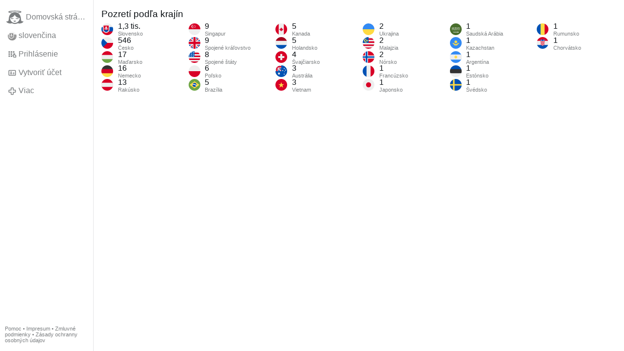

--- FILE ---
content_type: text/html; charset=utf-8
request_url: https://www.gloria.tv/post/cQhgxtLBAuyh3EunoY1QE9wBg/request/views
body_size: 7072
content:
<!DOCTYPE html><html lang="sk"><head><meta charset="utf-8"><meta name="viewport" content="width=device-width,initial-scale=1,minimum-scale=0.5,maximum-scale=2"><meta name="language" content="sk"><title>Pozretí podľa krajín – Gloria.tv</title><link rel="stylesheet" href="/style/VwxYVANw84D92PDpeAQMLm2WV"><script src="/script/6UYm8pYRGmoS1P3qBNbb9Ua3i" async></script><script type="application/json">{"language":"1D3DJrzbKVmX3VB2TRqSzVE3X","i18n":{"datetime":{"plural":"['one','few','other'][(n==1)?0:((n>=2&&n<=4)?1:2)]","year-1":"minulý rok","year-0":"tento rok","year+1":"budúci rok","year-one":"pred {#} rokom","year-many":"pred {#} roka","year-other":"pred {#} rokmi","year+one":"o {#} rok","year+few":"o {#} roky","year+many":"o {#} roka","year+other":"o {#} rokov","month-1":"minulý mesiac","month-0":"tento mesiac","month+1":"budúci mesiac","month-one":"pred {#} mesiacom","month-many":"pred {#} mesiaca","month-other":"pred {#} mesiacmi","month+one":"o {#} mesiac","month+few":"o {#} mesiace","month+many":"o {#} mesiaca","month+other":"o {#} mesiacov","week-1":"minulý týždeň","week-0":"tento týždeň","week+1":"budúci týždeň","week-one":"pred {#} týždňom","week-many":"pred {#} týždňa","week-other":"pred {#} týždňami","week+one":"o {#} týždeň","week+few":"o {#} týždne","week+many":"o {#} týždňa","week+other":"o {#} týždňov","day-2":"predvčerom","day-1":"včera","day-0":"dnes","day+1":"zajtra","day+2":"pozajtra","day-one":"pred {#} dňom","day-many":"pred {#} dňa","day-other":"pred {#} dňami","day+one":"o {#} deň","day+few":"o {#} dni","day+many":"o {#} dňa","day+other":"o {#} dní","hour-0":"v tejto hodine","hour-one":"pred {#} hodinou","hour-many":"pred {#} hodinou","hour-other":"pred {#} hodinami","hour+one":"o {#} hodinu","hour+few":"o {#} hodiny","hour+many":"o {#} hodiny","hour+other":"o {#} hodín","minute-0":"v tejto minúte","minute-one":"pred {#} minútou","minute-many":"pred {#} minúty","minute-other":"pred {#} minútami","minute+one":"o {#} minútu","minute+few":"o {#} minúty","minute+many":"o {#} minúty","minute+other":"o {#} minút","second-0":"teraz","second-one":"pred {#} sekundou","second-many":"pred {#} sekundy","second-other":"pred {#} sekundami","second+one":"o {#} sekundu","second+few":"o {#} sekundy","second+many":"o {#} sekundy","second+other":"o {#} sekúnd","sunday-1":"minulú nedeľu","sunday+1":"budúcu nedeľu","monday-1":"minulý pondelok","monday+1":"budúci pondelok","tuesday-1":"minulý utorok","tuesday+1":"budúci utorok","wednesday-1":"minulú stredu","wednesday+1":"budúcu stredu","thursday-1":"minulý štvrtok","thursday+1":"budúci štvrtok","friday-1":"minulý piatok","friday+1":"budúci piatok","saturday-1":"minulú sobotu","saturday+1":"budúcu sobotu"},"wysiwyg":{"image":"Vložiť obrázok","attach":"Pripojiť súbory","smileys":"Smajlíci","link":"Vložiť odkaz","bold":"Tučné písmo","italic":"Kurzíva","underline":"Podtržítko","striketrough":"Preškrtnuté písmo","textcolor":"Farba textu","backcolor":"Farba pozadia","clear":"Odstrániť formátovanie"}},"user":null,"synchronizer":"c6xhilZvM7HdBxR3yxDTKT4e2XG8UgHevy2mJmWy5007R4841j4WLl8YFsEw8zGzsGIz17d7thngAJz9kWFpWs941SWVJrx7uczf40G","session":"DdQVzEXeYq0VWQZKRoMU0z1ajBYzx1NN8aymWvfi2Gj0rmbJi4rwZFK8uu31BEqvzKOeLtiMK2Pt59AdxAe5VLSRrmJN19q28GlNGmNfyaKG","websocket":{"url":"wss://ws0001.gloria.tv/"}}</script><link rel="canonical" href="/post/cQhgxtLBAuyh3EunoY1QE9wBg/request/views"><link rel="icon" sizes="any" href="/assets/favicon.svg" type="image/svg+xml"><link rel="icon" sizes="any" href="/assets/favicon.ico"><link rel="apple-touch-icon" sizes="180x180" href="/assets/apple-touch-icon.png"><link rel="manifest" href="/assets/manifest.webmanifest"><meta name="referrer" content="origin-when-cross-origin"><meta name="robots" content="noindex"><meta name="google" content="notranslate"></head><body><div class="frame"><nav><ul class="menu"><li><a href="/" data-load="{}"><svg viewBox="0 0 24 24" class="icon home"><use xlink:href="/icon/mascot#icon"></use></svg><svg viewBox="0 0 24 24" class="icon home"><use xlink:href="/icon/mascotinverse#icon"></use></svg>Domovská stránka</a></li><li><a href="/languages/" data-dialog="{&quot;languages&quot;:&quot;&quot;}"><span class="figure icon"><svg xmlns="http://www.w3.org/2000/svg" style="border-radius:50%" viewBox="0 0 512 512"><path fill="#0052b4" d="M0 160l256-32 256 32v192l-256 32L0 352z"/><path fill="#eee" d="M0 0h512v160H0z"/><path fill="#d80027" d="M0 352h512v160H0z"/><path fill="#eee" d="M64 63v217c0 104 144 137 144 137s144-33 144-137V63z"/><path fill="#d80027" d="M96 95v185a83 78 0 009 34h206a83 77 0 009-34V95z"/><path fill="#eee" d="M288 224h-64v-32h32v-32h-32v-32h-32v32h-32v32h32v32h-64v32h64v32h32v-32h64z"/><path fill="#0052b4" d="M152 359a247 231 0 0056 24c12-3 34-11 56-24a123 115 0 0047-45 60 56 0 00-34-10l-14 2a60 56 0 00-110 0 60 56 0 00-14-2c-12 0-24 4-34 10a123 115 0 0047 45z"/></svg></span>slovenčina</a></li><li><label for="login"><svg viewBox="0 0 24 24" class="icon"><use xlink:href="/icon/credentials#icon"></use></svg>Prihlásenie</label></li><li><a href="/signup/" data-load="{&quot;signup&quot;:&quot;&quot;}"><svg viewBox="0 0 24 24" class="icon"><use xlink:href="/icon/profile#icon"></use></svg>Vytvoriť účet</a></li><li class="dropdown"><button class="link" type="button"><svg viewBox="0 0 24 24" class="icon"><use xlink:href="/icon/more#icon"></use></svg>Viac</button><ul class="menu"><li><a href="/videos/" data-load="{&quot;videos&quot;:&quot;&quot;}"><svg viewBox="0 0 24 24" class="icon"><use xlink:href="/icon/video#icon"></use></svg>Videá</a></li><li><a href="/news/" data-load="{&quot;news&quot;:&quot;&quot;}"><svg viewBox="0 0 24 24" class="icon"><use xlink:href="/icon/story#icon"></use></svg>Správy</a></li><li><a href="/photos/" data-load="{&quot;photos&quot;:&quot;&quot;}"><svg viewBox="0 0 24 24" class="icon"><use xlink:href="/icon/photo#icon"></use></svg>Obrázky</a></li><li><a href="/albums/" data-load="{&quot;albums&quot;:&quot;&quot;}"><svg viewBox="0 0 24 24" class="icon"><use xlink:href="/icon/album#icon"></use></svg>Albumy</a></li><li class="mobile"><a href="/docs/" target="_blank"><svg viewBox="0 0 24 24" class="icon"><use xlink:href="/icon/menu#icon"></use></svg>Pomoc</a></li><li class="mobile"><a href="/docs/disclosure" target="_blank"><svg viewBox="0 0 24 24" class="icon"><use xlink:href="/icon/menu#icon"></use></svg>Impresum</a></li><li class="mobile"><a href="/docs/termsconditions" target="_blank"><svg viewBox="0 0 24 24" class="icon"><use xlink:href="/icon/menu#icon"></use></svg>Zmluvné podmienky</a></li><li class="mobile"><a href="/docs/privacypolicy" target="_blank"><svg viewBox="0 0 24 24" class="icon"><use xlink:href="/icon/menu#icon"></use></svg>Zásady ochranny osobných údajov</a></li></ul></li><li class="address"><address><a href="/docs/" target="_blank">Pomoc</a> • <a href="/docs/disclosure" target="_blank">Impresum</a> • <a href="/docs/termsconditions" target="_blank">Zmluvné podmienky</a> • <a href="/docs/privacypolicy" target="_blank">Zásady ochranny osobných údajov</a></address></li></ul></nav><header><h1>Pozretí podľa krajín</h1><ol class="menu columns"><li class="cols"><div class="col-flag"><span class="figure illustration"><svg xmlns="http://www.w3.org/2000/svg" style="border-radius:50%" viewBox="0 0 512 512"><path fill="#0052b4" d="M0 160l256-32 256 32v192l-256 32L0 352z"/><path fill="#eee" d="M0 0h512v160H0z"/><path fill="#d80027" d="M0 352h512v160H0z"/><path fill="#eee" d="M64 63v217c0 104 144 137 144 137s144-33 144-137V63z"/><path fill="#d80027" d="M96 95v185a83 78 0 009 34h206a83 77 0 009-34V95z"/><path fill="#eee" d="M288 224h-64v-32h32v-32h-32v-32h-32v32h-32v32h32v32h-64v32h64v32h32v-32h64z"/><path fill="#0052b4" d="M152 359a247 231 0 0056 24c12-3 34-11 56-24a123 115 0 0047-45 60 56 0 00-34-10l-14 2a60 56 0 00-110 0 60 56 0 00-14-2c-12 0-24 4-34 10a123 115 0 0047 45z"/></svg></span></div><div class="col-spare"><div>1,3 tis.</div><small>Slovensko</small></div></li><li class="cols"><div class="col-flag"><span class="figure illustration"><svg xmlns="http://www.w3.org/2000/svg" style="border-radius:50%" viewBox="0 0 512 512"><path fill="#eee" d="M0 0h512v256l-265 45.2z"/><path fill="#d80027" d="M210 256h302v256H0z"/><path fill="#0052b4" d="M0 0v512l256-256L0 0z"/></svg></span></div><div class="col-spare"><div>546</div><small>Česko</small></div></li><li class="cols"><div class="col-flag"><span class="figure illustration"><svg xmlns="http://www.w3.org/2000/svg" style="border-radius:50%" viewBox="0 0 512 512"><path fill="#eee" d="M0 167l253.8-19.3L512 167v178l-254.9 32.3L0 345z"/><path fill="#d80027" d="M0 0h512v167H0z"/><path fill="#6da544" d="M0 345h512v167H0z"/></svg></span></div><div class="col-spare"><div>17</div><small>Maďarsko</small></div></li><li class="cols"><div class="col-flag"><span class="figure illustration"><svg xmlns="http://www.w3.org/2000/svg" style="border-radius:50%" viewBox="0 0 512 512"><path fill="#ffda44" d="M0 345l256.7-25.5L512 345v167H0z"/><path fill="#d80027" d="M0 167l255-23 257 23v178H0z"/><path fill="#333" d="M0 0h512v167H0z"/></svg></span></div><div class="col-spare"><div>16</div><small>Nemecko</small></div></li><li class="cols"><div class="col-flag"><span class="figure illustration"><svg xmlns="http://www.w3.org/2000/svg" style="border-radius:50%" viewBox="0 0 512 512"><path fill="#d80027" d="M0 0h512v167l-23.2 89.7L512 345v167H0V345l29.4-89L0 167z"/><path fill="#eee" d="M0 167h512v178H0z"/></svg></span></div><div class="col-spare"><div>13</div><small>Rakúsko</small></div></li><li class="cols"><div class="col-flag"><span class="figure illustration"><svg xmlns="http://www.w3.org/2000/svg" style="border-radius:50%" viewBox="0 0 512 512"><path fill="#eee" d="M0 256l257.7-51L512 256v256H0z"/><path fill="#d80027" d="M0 0h512v256H0z"/><g fill="#eee"><path d="M155.8 133.6A78 78 0 01217 57.5a78.2 78.2 0 00-16.7-1.8 78 78 0 1016.7 154 78 78 0 01-61.2-76.1zM256 61.2l5.5 17h18l-14.6 10.5 5.6 17L256 95.2l-14.5 10.5 5.6-17-14.5-10.5h17.9z"/><path d="M212.6 94.6l5.6 17H236l-14.4 10.5 5.5 17-14.5-10.5-14.4 10.5 5.5-17-14.5-10.5h17.9zm86.8 0l5.5 17h17.9l-14.5 10.5 5.5 17-14.4-10.5-14.5 10.5 5.5-17-14.4-10.5h17.8zm-16.7 50.1l5.5 17h17.9l-14.5 10.5 5.5 17-14.4-10.5-14.5 10.5 5.5-17-14.4-10.5h17.9zm-53.4 0l5.5 17h18l-14.5 10.5 5.5 17-14.5-10.5-14.4 10.5 5.5-17-14.5-10.5h17.9z"/></g></svg></span></div><div class="col-spare"><div>9</div><small>Singapur</small></div></li><li class="cols"><div class="col-flag"><span class="figure illustration"><svg xmlns="http://www.w3.org/2000/svg" style="border-radius:50%" viewBox="0 0 512 512"><path fill="#eee" d="M0 0l8 22-8 23v23l32 54-32 54v32l32 48-32 48v32l32 54-32 54v68l22-8 23 8h23l54-32 54 32h32l48-32 48 32h32l54-32 54 32h68l-8-22 8-23v-23l-32-54 32-54v-32l-32-48 32-48v-32l-32-54 32-54V0l-22 8-23-8h-23l-54 32-54-32h-32l-48 32-48-32h-32l-54 32L68 0H0z"/><path fill="#0052b4" d="M336 0v108L444 0zm176 68L404 176h108zM0 176h108L0 68zM68 0l108 108V0zm108 512V404L68 512zM0 444l108-108H0zm512-108H404l108 108zm-68 176L336 404v108z"/><path fill="#d80027" d="M0 0v45l131 131h45L0 0zm208 0v208H0v96h208v208h96V304h208v-96H304V0h-96zm259 0L336 131v45L512 0h-45zM176 336L0 512h45l131-131v-45zm160 0l176 176v-45L381 336h-45z"/></svg></span></div><div class="col-spare"><div>9</div><small>Spojené kráľovstvo</small></div></li><li class="cols"><div class="col-flag"><span class="figure illustration"><svg xmlns="http://www.w3.org/2000/svg" style="border-radius:50%" viewBox="0 0 512 512"><path fill="#eee" d="M256 0h256v64l-32 32 32 32v64l-32 32 32 32v64l-32 32 32 32v64l-256 32L0 448v-64l32-32-32-32v-64z"/><path fill="#d80027" d="M224 64h288v64H224zm0 128h288v64H256zM0 320h512v64H0zm0 128h512v64H0z"/><path fill="#0052b4" d="M0 0h256v256H0z"/><path fill="#eee" d="M187 243l57-41h-70l57 41-22-67zm-81 0l57-41H93l57 41-22-67zm-81 0l57-41H12l57 41-22-67zm162-81l57-41h-70l57 41-22-67zm-81 0l57-41H93l57 41-22-67zm-81 0l57-41H12l57 41-22-67zm162-82l57-41h-70l57 41-22-67zm-81 0l57-41H93l57 41-22-67zm-81 0l57-41H12l57 41-22-67z"/></svg></span></div><div class="col-spare"><div>8</div><small>Spojené štáty</small></div></li><li class="cols"><div class="col-flag"><span class="figure illustration"><svg xmlns="http://www.w3.org/2000/svg" style="border-radius:50%" viewBox="0 0 512 512"><path fill="#d80027" d="M0 256l256.4-44.3L512 256v256H0z"/><path fill="#eee" d="M0 0h512v256H0z"/></svg></span></div><div class="col-spare"><div>6</div><small>Poľsko</small></div></li><li class="cols"><div class="col-flag"><span class="figure illustration"><svg xmlns="http://www.w3.org/2000/svg" style="border-radius:50%" viewBox="0 0 512 512"><path fill="#6da544" d="M0 0h512v512H0z"/><path fill="#ffda44" d="M256 100.2L467.5 256 256 411.8 44.5 256z"/><path fill="#eee" d="M174.2 221a87 87 0 00-7.2 36.3l162 49.8a88.5 88.5 0 0014.4-34c-40.6-65.3-119.7-80.3-169.1-52z"/><path fill="#0052b4" d="M255.7 167a89 89 0 00-41.9 10.6 89 89 0 00-39.6 43.4 181.7 181.7 0 01169.1 52.2 89 89 0 00-9-59.4 89 89 0 00-78.6-46.8zM212 250.5a149 149 0 00-45 6.8 89 89 0 0010.5 40.9 89 89 0 00120.6 36.2 89 89 0 0030.7-27.3A151 151 0 00212 250.5z"/></svg></span></div><div class="col-spare"><div>5</div><small>Brazília</small></div></li><li class="cols"><div class="col-flag"><span class="figure illustration"><svg xmlns="http://www.w3.org/2000/svg" style="border-radius:50%" viewBox="0 0 512 512"><path fill="#d80027" d="M0 0v512h144l112-64 112 64h144V0H368L256 64 144 0z"/><path fill="#eee" d="M144 0h224v512H144z"/><path fill="#d80027" d="M301 289l44-22-22-11v-22l-45 22 23-44h-23l-22-34-22 33h-23l23 45-45-22v22l-22 11 45 22-12 23h45v33h22v-33h45z"/></svg></span></div><div class="col-spare"><div>5</div><small>Kanada</small></div></li><li class="cols"><div class="col-flag"><span class="figure illustration"><svg xmlns="http://www.w3.org/2000/svg" style="border-radius:50%" viewBox="0 0 512 512"><path fill="#eee" d="M0 167l253.8-19.3L512 167v178l-254.9 32.3L0 345z"/><path fill="#a2001d" d="M0 0h512v167H0z"/><path fill="#0052b4" d="M0 345h512v167H0z"/></svg></span></div><div class="col-spare"><div>5</div><small>Holandsko</small></div></li><li class="cols"><div class="col-flag"><span class="figure illustration"><svg xmlns="http://www.w3.org/2000/svg" style="border-radius:50%" viewBox="0 0 512 512"><path fill="#d80027" d="M0 0h512v512H0z"/><path fill="#eee" d="M389.6 211.5h-89v-89h-89.1v89h-89v89h89v89h89v-89h89z"/></svg></span></div><div class="col-spare"><div>4</div><small>Švajčiarsko</small></div></li><li class="cols"><div class="col-flag"><span class="figure illustration"><svg xmlns="http://www.w3.org/2000/svg" style="border-radius:50%" viewBox="0 0 512 512"><path fill="#0052b4" d="M0 0h512v512H0z"/><path fill="#eee" d="M154 300l14 30 32-8-14 30 25 20-32 7 1 33-26-21-26 21 1-33-33-7 26-20-14-30 32 8zm222-27h47l-38 27 15-44 14 44zm7-162l7 15 16-4-7 15 12 10-15 3v17l-13-11-13 11v-17l-15-3 12-10-7-15 16 4zm57 67l7 15 16-4-7 15 12 10-15 3v16l-13-10-13 11v-17l-15-3 12-10-7-15 16 4zm-122 22l7 15 16-4-7 15 12 10-15 3v16l-13-10-13 11v-17l-15-3 12-10-7-15 16 4zm65 156l7 15 16-4-7 15 12 10-15 3v17l-13-11-13 11v-17l-15-3 12-10-7-15 16 4zM0 0v32l32 32L0 96v160h32l32-32 32 32h32v-83l83 83h45l-8-16 8-15v-14l-83-83h83V96l-32-32 32-32V0H96L64 32 32 0z"/><path fill="#d80027" d="M32 0v32H0v64h32v160h64V96h160V32H96V0zm96 128l128 128v-31l-97-97z"/></svg></span></div><div class="col-spare"><div>3</div><small>Austrália</small></div></li><li class="cols"><div class="col-flag"><span class="figure illustration"><svg xmlns="http://www.w3.org/2000/svg" style="border-radius:50%" viewBox="0 0 512 512"><path fill="#d80027" d="M0 0h512v512H0z"/><path fill="#ffda44" d="M176 378l208-150H128l208 150-80-244z"/></svg></span></div><div class="col-spare"><div>3</div><small>Vietnam</small></div></li><li class="cols"><div class="col-flag"><span class="figure illustration"><svg xmlns="http://www.w3.org/2000/svg" style="border-radius:50%" viewBox="0 0 512 512"><path fill="#ffda44" d="M0 256l258-39.4L512 256v256H0z"/><path fill="#338af3" d="M0 0h512v256H0z"/></svg></span></div><div class="col-spare"><div>2</div><small>Ukrajina</small></div></li><li class="cols"><div class="col-flag"><span class="figure illustration"><svg xmlns="http://www.w3.org/2000/svg" style="border-radius:50%" viewBox="0 0 512 512"><path fill="#eee" d="M0 256L256 0h256v55.7l-19.5 33 19.5 33.7v66.8l-22.1 37.7L512 256v66.8l-20.2 38.5 20.2 28.3v66.7l-254.5 28.2L0 456.3v-66.7l26-35.1-26-31.7z"/><path fill="#d80027" d="M256 256h256v-66.8H222.9zm-33.1-133.6H512V55.7H222.9zM512 512v-55.7H0V512zM0 389.6h512v-66.8H0z"/><path fill="#0052b4" d="M0 0h256v256H0z"/><g fill="#ffda44"><path d="M170.2 219.1a63.3 63.3 0 1130.1-119 78 78 0 100 111.4 63 63 0 01-30 7.6z"/><path d="M188 111.3l11.3 23.5 25.4-5.9-11.4 23.5 20.4 16.2-25.4 5.7.1 26-20.3-16.2-20.4 16.2.1-26-25.4-5.7 20.4-16.2-11.4-23.5 25.4 6z"/></g></svg></span></div><div class="col-spare"><div>2</div><small>Malajzia</small></div></li><li class="cols"><div class="col-flag"><span class="figure illustration"><svg xmlns="http://www.w3.org/2000/svg" style="border-radius:50%" viewBox="0 0 512 512"><path fill="#d80027" d="M0 0h100.2l66.1 53.5L233.7 0H512v189.3L466.3 257l45.7 65.8V512H233.7l-68-50.7-65.5 50.7H0V322.8l51.4-68.5-51.4-65z"/><path fill="#eee" d="M100.2 0v189.3H0v33.4l24.6 33L0 289.5v33.4h100.2V512h33.4l30.6-26.3 36.1 26.3h33.4V322.8H512v-33.4l-24.6-33.7 24.6-33v-33.4H233.7V0h-33.4l-33.8 25.3L133.6 0z"/><path fill="#0052b4" d="M133.6 0v222.7H0v66.7h133.6V512h66.7V289.4H512v-66.7H200.3V0z"/></svg></span></div><div class="col-spare"><div>2</div><small>Nórsko</small></div></li><li class="cols"><div class="col-flag"><span class="figure illustration"><svg xmlns="http://www.w3.org/2000/svg" style="border-radius:50%" viewBox="0 0 512 512"><path fill="#eee" d="M167 0h178l25.9 252.3L345 512H167l-29.8-253.4z"/><path fill="#0052b4" d="M0 0h167v512H0z"/><path fill="#d80027" d="M345 0h167v512H345z"/></svg></span></div><div class="col-spare"><div>1</div><small>Francúzsko</small></div></li><li class="cols"><div class="col-flag"><span class="figure illustration"><svg xmlns="http://www.w3.org/2000/svg" style="border-radius:50%" viewBox="0 0 512 512"><path fill="#eee" d="M0 0h512v512H0z"/><circle cx="256" cy="256" r="111.3" fill="#d80027"/></svg></span></div><div class="col-spare"><div>1</div><small>Japonsko</small></div></li><li class="cols"><div class="col-flag"><span class="figure illustration"><svg xmlns="http://www.w3.org/2000/svg" style="border-radius:50%" viewBox="0 0 512 512"><path fill="#496e2d" d="M0 0h512v512H0z"/><path fill="#eee" d="M336 356v16H128l24 24h184v16h16v-16h32v-24h-32v-16zM131.4 174v41.4h-15.8v-26.7H97.8q-6.3 0-10.8 2.3a15 15 0 00-6.7 6.4 22 22 0 00-2.3 10.5q0 6 2.3 10.3 2.3 4 6.7 6 4.5 2.1 10.8 2.1H173V174h-13v41.4h-15.8V174zm52.9 0v52.3h12.8V174zm55.3 0v41.4h-11v-31h-12.8v31h-9.3v10.9h45.9V174zm24.3 0v52.3h12.8V174zm77.8 0v41.4H326v-26.7h-17.8q-6.3 0-10.8 2.3a15 15 0 00-6.7 6.4 22 22 0 00-2.3 10.5q0 6 2.3 10.3 2.3 4 6.7 6 4.5 2.1 10.8 2.1h46.5V174zm24.2 0v52.3h12.8V174zm55.3 0v41.4h-11v-31h-12.8v31h-9.3v10.9h46V174zM97.8 199.6h5v15.8h-5q-2.4 0-4-.4-1.5-.5-2.2-2a13 13 0 01-.8-5.1q0-3.7.8-5.4 1-1.8 2.5-2.3 1.5-.6 3.7-.6m210.3 0h5v15.8h-5q-2.4 0-4-.4-1.5-.5-2.2-2a13 13 0 01-.8-5.1q0-3.7.8-5.4 1-1.8 2.5-2.3 1.6-.6 3.7-.6M114.8 247v28.5h-10.9V257H91.6q-4.4 0-7.4 1.6-3 1.4-4.6 4.4t-1.6 7.2q0 4.3 1.6 7 1.5 2.9 4.6 4.3t7.4 1.4h51.7v-36h-8.8v28.5h-10.9V247zm36.3 0v36h8.8v-36zm39.7 0v35.8q0 1.5-.6 2.7t-2 2q-1.5.6-4 .7t-4.2-.7-2.4-2q-.9-1.3-.9-3.1l.2-2.8 1.5-10.8-8.7-1.1-1.2 8.4-.6 6.4q0 3.7 2 6.7a14 14 0 005.9 4.8q3.6 1.7 8.3 1.7 4.5 0 8-1.6 3.6-1.6 5.5-4.6 2-2.8 2-6.7V247zm159.5 10a36 36 0 00-10 1.4 40 40 0 00-1.3 7.4 57 57 0 000 9.6h-11v-2a20 20 0 00-1.9-9.2q-1.8-3.6-5.4-5.3a20 20 0 00-8.7-1.8h-4.2v7.5h4.2q2.7 0 4.3.8 1.5.7 2.2 2.6.6 1.8.7 5.4v2h-12.7v7.6H434v-12.8q0-5-1.6-7.8-1.5-3-4.7-4.1-3.2-1.4-8-1.3a36 36 0 00-10 1.4 40 40 0 00-1.4 7.4 57 57 0 000 9.6h-10.9v-4.8q0-4.2-2-7.2t-5.5-4.6a18 18 0 00-7.9-1.7q-2.1 0-4.2.4l-4.3.8.7 7a48 48 0 016.7-.6q4 0 6 1.5 1.7 1.5 1.7 4.4v4.9h-23.9v-5.3q0-5-1.6-7.8-1.6-3-4.8-4.1-3-1.4-8-1.3m-131.7.1q-4.3 0-7.4 1.6-3 1.4-4.6 4.4t-1.6 7.2q0 4.3 1.6 7 1.6 2.9 4.6 4.3t7.4 1.4h3.5v1.6q0 2.3-1.5 3.4-1.4 1.2-4.7 1.2l-3-.2q-1.8 0-4.3-.4l-1.2 7a59 59 0 008.5 1q4.5 0 7.8-1.4 3.4-1.5 5.3-4.2a11 11 0 001.9-6.4V283h22.9a15 15 0 007.9-2q1 .6 2.2 1 2.3 1 4.7 1h13.9v-14l-.3-3.3-1.3-8.6-8.7 1.3a118 118 0 011.4 10.5v6.6h-5l-1.9-.4-.9-.5q.7-2.7.7-6.2v-8.6h-8.8v8.6q0 3-.4 4.6-.3 1.5-1 2a5 5 0 01-2.5.5h-3v-13h-9v13H231V257zm73.8 0v26.6q0 2.7-1 4-1 1.5-2.8 1.5h-2.8l-.2 7.3 3.1.2q3.8 0 6.6-1.7t4.3-4.6 1.6-6.7V257zm58 7.4q2.1 0 3.3.5t1.7 1.7q.4 1.3.4 3.4v5.4h-8a71 71 0 010-8.6l.2-2.3zm69.3 0q2.2 0 3.4.5t1.6 1.7q.5 1.3.5 3.4v5.4h-8a71 71 0 01-.1-8.6l.2-2.3zm-328.1.1H95v10.9h-3.4q-1.7 0-2.7-.3-1-.4-1.6-1.4a9 9 0 01-.5-3.5q0-2.6.6-3.7A3 3 0 0189 265a8 8 0 012.5-.4m127 0h3.5v10.9h-3.5q-1.6 0-2.7-.3-1-.4-1.6-1.4a9 9 0 01-.5-3.5q0-2.6.6-3.7a3 3 0 011.7-1.6 8 8 0 012.5-.4"/></svg></span></div><div class="col-spare"><div>1</div><small>Saudská Arábia</small></div></li><li class="cols"><div class="col-flag"><span class="figure illustration"><svg xmlns="http://www.w3.org/2000/svg" style="border-radius:50%" viewBox="0 0 512 512"><path fill="#338af3" d="M0 0h512v512H0z"/><path fill="#ffda44" d="M400.7 258.8H111.3c0 20 17.4 36.2 37.4 36.2h-1.2c0 20 16.2 36.1 36.2 36.1 0 20 16.1 36.2 36.1 36.2h72.4c20 0 36.1-16.2 36.1-36.2 20 0 36.2-16.2 36.2-36.1h-1.2c20 0 37.4-16.2 37.4-36.2z"/><path fill="#338af3" d="M356.2 211.5a100.2 100.2 0 01-200.4 0"/><path fill="#ffda44" d="M332.5 211.5l-31.3 14.7 16.7 30.3-34-6.5-4.3 34.3L256 259l-23.6 25.3L228 250l-34 6.5 16.6-30.3-31.2-14.7 31.2-14.7-16.6-30.3 34 6.5 4.3-34.3 23.6 25.2 23.6-25.2L284 173l34-6.5-16.6 30.3z"/></svg></span></div><div class="col-spare"><div>1</div><small>Kazachstan</small></div></li><li class="cols"><div class="col-flag"><span class="figure illustration"><svg xmlns="http://www.w3.org/2000/svg" style="border-radius:50%" viewBox="0 0 512 512"><path fill="#338af3" d="M0 0h512v144.7L488 256l24 111.3V512H0V367.3L26 256 0 144.7z"/><path fill="#eee" d="M0 144.7h512v222.6H0z"/><path fill="#ffda44" d="M332.4 256l-31.2 14.7 16.7 30.3-34-6.5-4.2 34.3-23.7-25.2-23.6 25.2-4.3-34.3-34 6.5 16.6-30.3-31.2-14.7 31.3-14.7L194 211l34 6.5 4.3-34.3 23.6 25.2 23.6-25.2 4.4 34.3 34-6.5-16.7 30.3z"/></svg></span></div><div class="col-spare"><div>1</div><small>Argentína</small></div></li><li class="cols"><div class="col-flag"><span class="figure illustration"><svg xmlns="http://www.w3.org/2000/svg" style="border-radius:50%" viewBox="0 0 512 512"><path fill="#333" d="M0 167l254.6-36.6L512 166.9v178l-254.6 36.4L0 344.9z"/><path fill="#0052b4" d="M0 0h512v166.9H0z"/><path fill="#eee" d="M0 344.9h512V512H0z"/></svg></span></div><div class="col-spare"><div>1</div><small>Estónsko</small></div></li><li class="cols"><div class="col-flag"><span class="figure illustration"><svg xmlns="http://www.w3.org/2000/svg" style="border-radius:50%" viewBox="0 0 512 512"><path fill="#0052b4" d="M0 0h133.6l35.3 16.7L200.3 0H512v222.6l-22.6 31.7 22.6 35.1V512H200.3l-32-19.8-34.7 19.8H0V289.4l22.1-33.3L0 222.6z"/><path fill="#ffda44" d="M133.6 0v222.6H0v66.8h133.6V512h66.7V289.4H512v-66.8H200.3V0z"/></svg></span></div><div class="col-spare"><div>1</div><small>Švédsko</small></div></li><li class="cols"><div class="col-flag"><span class="figure illustration"><svg xmlns="http://www.w3.org/2000/svg" style="border-radius:50%" viewBox="0 0 512 512"><path fill="#ffda44" d="M167 0h178l25.9 252.3L345 512H167l-29.8-253.4z"/><path fill="#0052b4" d="M0 0h167v512H0z"/><path fill="#d80027" d="M345 0h167v512H345z"/></svg></span></div><div class="col-spare"><div>1</div><small>Rumunsko</small></div></li><li class="cols"><div class="col-flag"><span class="figure illustration"><svg xmlns="http://www.w3.org/2000/svg" style="border-radius:50%" viewBox="0 0 512 512"><path fill="#eee" d="M0 167l253.8-19.3L512 167v178l-254.9 32.3L0 345z"/><path fill="#d80027" d="M0 0h512v167H0z"/><path fill="#0052b4" d="M0 345h512v167H0z"/><path fill="#338af3" d="M322.8 178h-44.5l7.4-55.7 29.7-22.2 29.6 22.2V167zm-133.6 0h44.5l-7.4-55.7-29.7-22.2-29.6 22.2V167z"/><path fill="#0052b4" d="M285.7 178h-59.4v-55.7l29.7-22.2 29.7 22.2z"/><path fill="#eee" d="M167 167v122.3a89 89 0 0035.8 71.3l15.5-3.9 19.7 19.8a89.1 89.1 0 0018 1.8 89 89 0 0017.9-1.8l22.4-18.7 13 2.8a89 89 0 0035.7-71.3V167z"/><path fill="#d80027" d="M167 167h35.6v35.5H167zm71.2 0h35.6v35.5h-35.6zm71.2 0H345v35.5h-35.6zm-106.8 35.5h35.6v35.6h-35.6zm71.2 0h35.6v35.6h-35.6zM167 238.1h35.6v35.6H167zm35.6 35.6h35.6v35.6h-35.6zm35.6-35.6h35.6v35.6h-35.6zm71.2 0H345v35.6h-35.6zm-35.6 35.6h35.6v35.6h-35.6zm-35.6 35.6h35.6V345h-35.6zm-35.6 0h-33.3c3 13.3 9 25.4 17.3 35.6h16zM309.4 345h16a88.8 88.8 0 0017.3-35.6h-33.3zm-106.8 0v15.6a88.7 88.7 0 0035.6 16V345zm71.2 0v31.6a88.7 88.7 0 0035.6-16V345z"/></svg></span></div><div class="col-spare"><div>1</div><small>Chorvátsko</small></div></li></ol></header></div><input id="login" type="checkbox"><div class="modal"><label class="backdrop" for="login"></label><div class="overlay dialog"><form class="card" method="post" action="/" accept-charset="UTF-8"><input type="hidden" name="synchronizer" value="ozr66BdmBp7YepSvA6MyNCaKz3H8jy6Szm7xMCgeFesQwZlFu1husWavSEIgKmMAsZDnlF1nOJOS0ApYjKiIGqXTOjGxdj20fiz2zZu"><input type="hidden" name="signup" value=""><fieldset><legend>Prihlásenie</legend><input type="text" size="100" name="identity" value="" placeholder="Telefón, e-mail alebo meno" autocomplete="username" required maxlength="100"><input type="password" size="100" name="password" value="" placeholder="Heslo" autocomplete="current-password" required maxlength="1000"><button type="submit">Odoslať</button></fieldset></form><div class="card cols"><a href="/signup/" class="button link" data-load="{&quot;signup&quot;:&quot;&quot;}">Vytvoriť účet</a><a href="/challenge/" class="button link" data-load="{&quot;challenge&quot;:&quot;&quot;}">Zabudnuté heslo?</a><label for="login" class="button">Zrušiť</label></div></div></div></body></html>